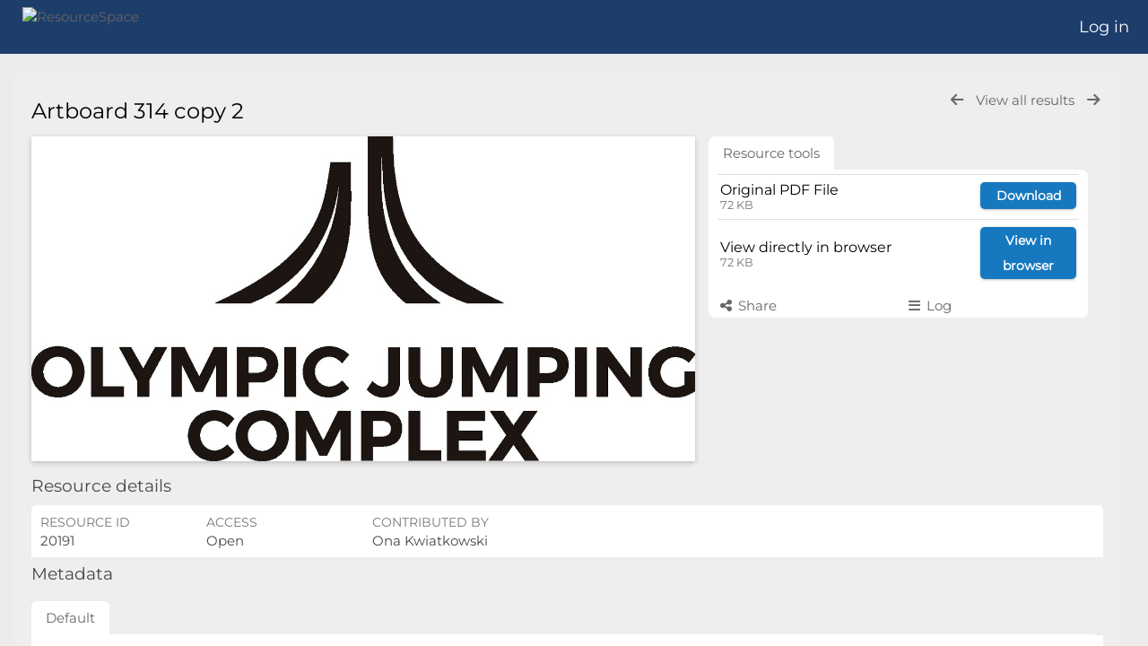

--- FILE ---
content_type: text/html; charset=UTF-8
request_url: https://media.orda.org/pages/ajax/comments_handler.php?ref=20191&_=1769635351436
body_size: 2369
content:

        <script src="/js/tagging.js"></script>
        <script type="text/javascript">

            var regexEmail = new RegExp ("[a-zA-Z0-9._%-]+@[a-zA-Z0-9.-]+\.[a-zA-Z]{2,4}");

            function validateAnonymousComment(obj) {
                return (
                    regexEmail.test (String(obj.email.value).trim()) &&
                    String(obj.fullname.value).trim() != "" &&
                    validateComment(obj)
                )
            }

            function validateComment(obj) {
                return (String(obj.body.value).trim() != "");
            }

            function validateAnonymousFlag(obj) {
                return (
                    regexEmail.test (String(obj.email.value).trim()) &&
                    String(obj.fullname.value).trim() != "" &&
                    validateFlag(obj)
                )
            }

            function validateFlag(obj) {
                return (String(obj.comment_flag_reason.value).trim() != "");
            }

            function submitForm(obj) {
                jQuery.post(
                    '/pages/ajax/comments_handler.php?ref=20191&collection_mode=',
                    jQuery(obj).serialize(),
                    function(data)
                    {
                    jQuery('#comments_container').replaceWith(data);
                    }
                );
            }
        </script>

        <div id="comments_container">
        <div id="comment_form" class="comment_form_container">
            <form class="comment_form" action="javascript:void(0);" method="">    <input type="hidden" name="CSRFToken" value="6dd0a8972fd09b65d4230020c6f8933a79723669dc0f3bd730372df784212c97772e370199cfe5e9a42167dfd4767bfbc45b401959c3cbf3762fdba6a01a9b6e@@[base64]@@dc2447a91de2d8e9575ca2ae920c8ca546262083b9a0e95658dbf0ed689b932a">
                    <input id="comment_form_collection_ref" type="hidden" name="collection_ref" value=""></input>
                <input id="comment_form_resource_ref" type="hidden" name="resource_ref" value="20191"></input>
                <textarea class="CommentFormBody" id="comment_form_body" name="body" maxlength="2000" placeholder="Add a comment. Use @(username) to tag people." onkeyup="TaggingProcess(this)"  data-api-native-csrf="{&quot;CSRFToken&quot;:&quot;c08877157d7d05508cf88ba6c402ccac0811138c710fad7aa3c5d00de01a1caf86dee74130b480b774bf864a76759925f1fe88302983f0b62b853e2aa3d65d21@@[base64]@@61b87fa8137173b688d6a10366dae3704db39675e094678e0ead532873e35de3&quot;}"></textarea>
                <br />
                <input class="CommentFormFullname" id="comment_form_fullname" type="text" name="fullname" placeholder="Your Name (required)"></input>
                <input class="CommentFormEmail" id="comment_form_email" type="text" name="email" placeholder="Your E-mail (required)"></input>
                <input class="CommentFormWebsiteURL" id="comment_form_website_url" type="text" name="website_url" placeholder="Website"></input>
                <br />
                <input class="CommentFormSubmit" type="submit" value="Submit" onClick="if (validateAnonymousComment(this.parentNode)) { submitForm(this.parentNode) } else { alert ('Please ensure all mandatory fields are correctly completed'); } ;"></input>
            </form>
        </div> 	<!-- end of comment_form -->
</div>